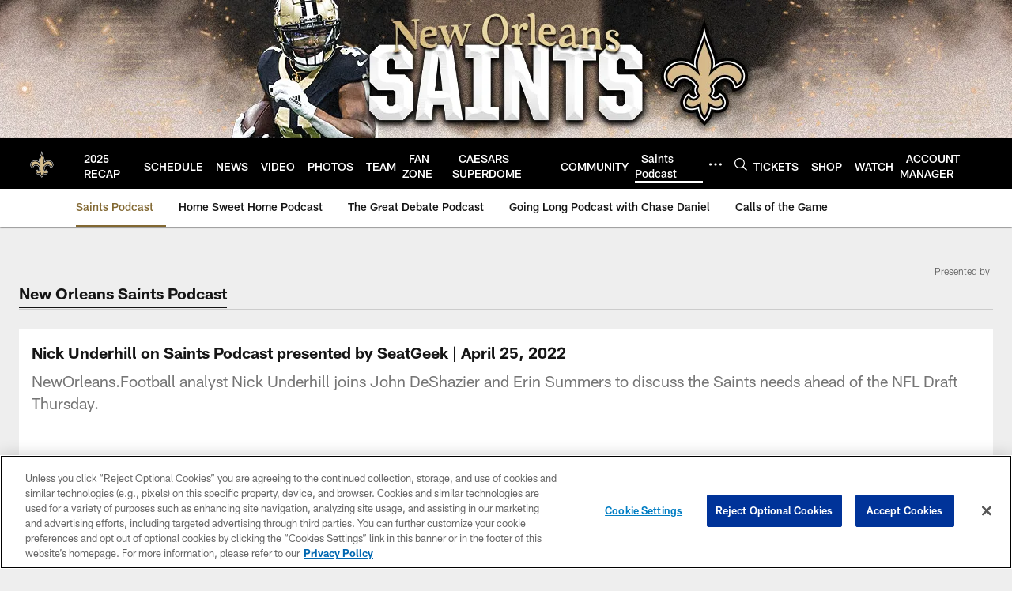

--- FILE ---
content_type: text/html; charset=utf-8
request_url: https://www.google.com/recaptcha/api2/aframe
body_size: 268
content:
<!DOCTYPE HTML><html><head><meta http-equiv="content-type" content="text/html; charset=UTF-8"></head><body><script nonce="xYcT6X_RonWVA23DOyz67g">/** Anti-fraud and anti-abuse applications only. See google.com/recaptcha */ try{var clients={'sodar':'https://pagead2.googlesyndication.com/pagead/sodar?'};window.addEventListener("message",function(a){try{if(a.source===window.parent){var b=JSON.parse(a.data);var c=clients[b['id']];if(c){var d=document.createElement('img');d.src=c+b['params']+'&rc='+(localStorage.getItem("rc::a")?sessionStorage.getItem("rc::b"):"");window.document.body.appendChild(d);sessionStorage.setItem("rc::e",parseInt(sessionStorage.getItem("rc::e")||0)+1);localStorage.setItem("rc::h",'1769501646835');}}}catch(b){}});window.parent.postMessage("_grecaptcha_ready", "*");}catch(b){}</script></body></html>

--- FILE ---
content_type: text/javascript; charset=utf-8
request_url: https://auth-id.neworleanssaints.com/accounts.webSdkBootstrap?apiKey=4_dFGzZYsALqxragbCqBmGgQ&pageURL=https%3A%2F%2Fwww.neworleanssaints.com%2Faudio%2Fnick-underhill-saints-podcast-seatgeek-april-25-2022&sdk=js_latest&sdkBuild=18435&format=json
body_size: 429
content:
{
  "callId": "019bfe844a1b7c669184b29fc7f9a06e",
  "errorCode": 0,
  "apiVersion": 2,
  "statusCode": 200,
  "statusReason": "OK",
  "time": "2026-01-27T08:14:01.253Z",
  "hasGmid": "ver4"
}